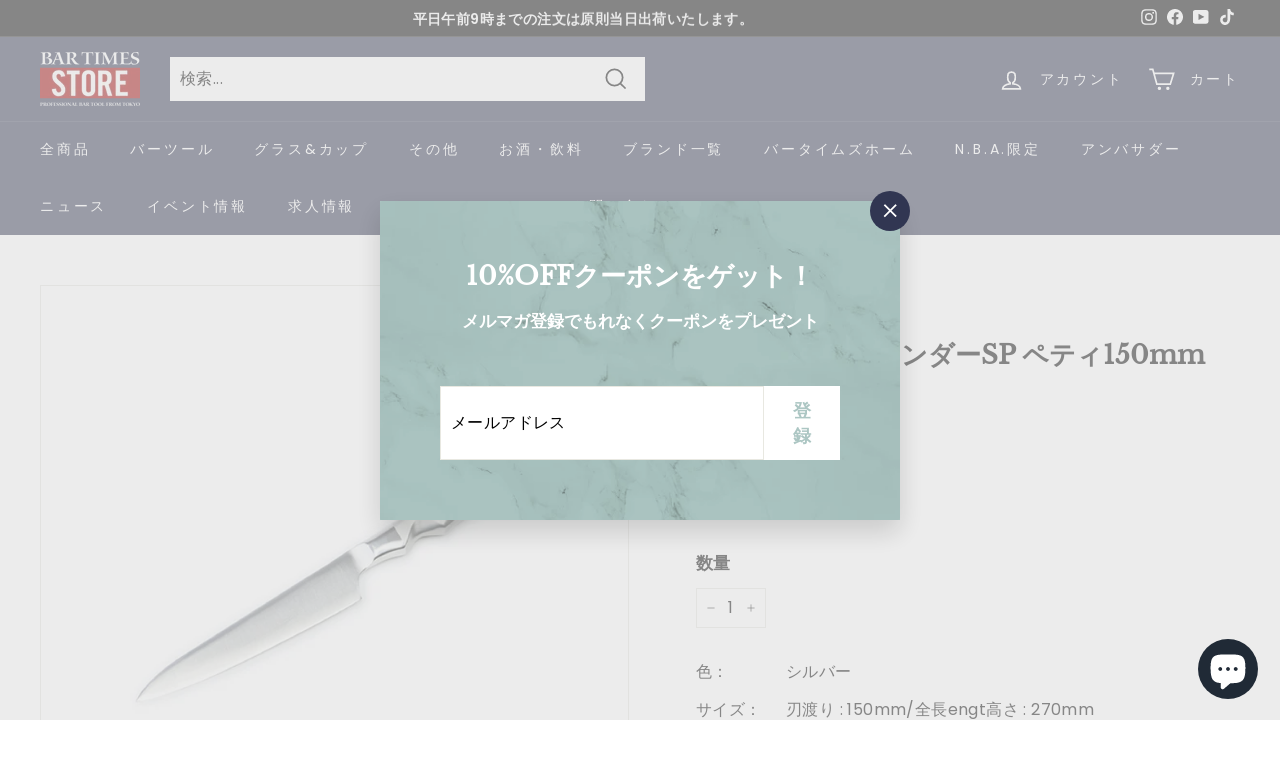

--- FILE ---
content_type: text/css
request_url: https://bar-times-store.com/cdn/shop/t/12/assets/business-calendar.css?v=52519662401434411391684389566
body_size: -380
content:
.business-calendar-container{display:grid;grid-template-columns:1fr;gap:3rem}.calendar-title{text-align:center}.calendar{display:grid;grid-template-columns:repeat(7,1fr);gap:.5rem;text-align:center}.calendar .day{line-height:1;padding:.5em}.calendar .day[data-week=sun],.calendar .holiday{color:red}.calendar .day[data-week=sat]{color:#00f}.calendar .day[data-holiday=true]{background:var(--holiday-bg)}.calendar .day[data-business-day=true]{background:none}.calendar .day.current{box-shadow:0 0 0 1px red inset}.calendar .day.disabled{opacity:.5}.business-calendar-information .business-holiday{display:flex;align-items:center;gap:.5em}.business-calendar-information .business-holiday:before{content:"";display:inline-block;width:1em;height:1em;background:var(--holiday-bg)}@media (min-width: 900px){.business-calendar-container{grid-template-columns:repeat(2,1fr)}.business-calendar-information .business-holiday{justify-content:center}}.footer__block[data-type=calendar]{flex:1;width:100%;max-width:initial}.business-calendar{max-width:650px;margin:20px auto 0}.business-calendar-title{margin-bottom:15px;font-weight:700;font-size:var(--typeBaseSize);font-family:var(--typeBasePrimary),var(--typeBaseFallback);text-align:center}.calendar-wrap .calendar-title{margin-bottom:15px;font-weight:400;font-size:var(--typeBaseSize);font-family:var(--typeBasePrimary),var(--typeBaseFallback)}.business-calendar-information .business-holiday{margin-top:20px}@media (max-width: 768px){.footer__block[data-type=payment] .footer__mobile-section{border-bottom:1px solid var(--colorFooterBorder);padding-bottom:15px}.business-calendar{margin-top:25px}}
/*# sourceMappingURL=/cdn/shop/t/12/assets/business-calendar.css.map?v=52519662401434411391684389566 */
